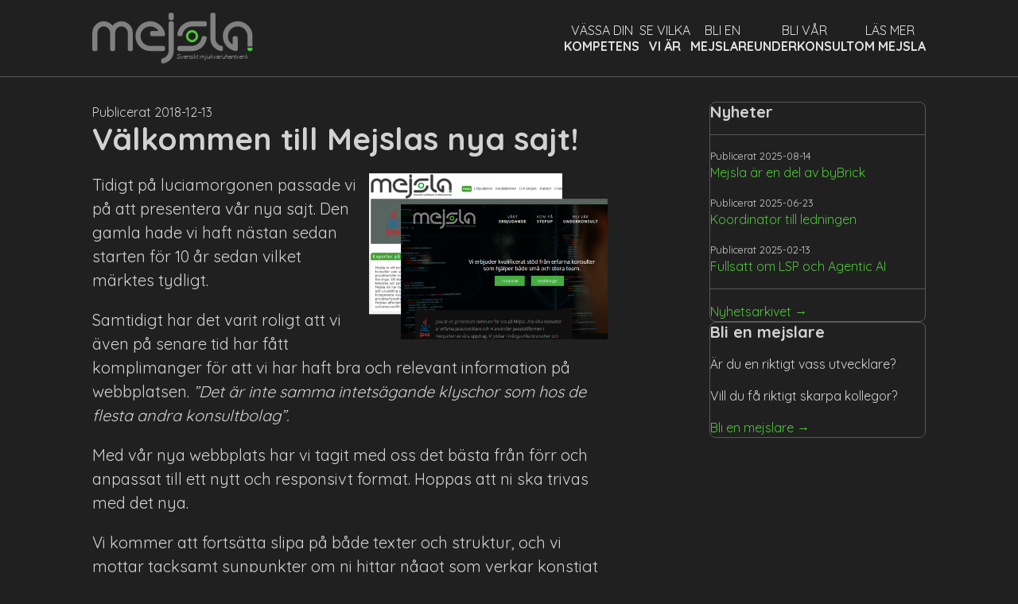

--- FILE ---
content_type: text/html
request_url: https://mejsla.se/nyheter/valkommen-till-mejslas-nya-sajt/
body_size: 2058
content:
<!DOCTYPE html><html lang="sv"><head>
        <meta charset="UTF-8">
        <meta name="viewport" content="width=device-width, initial-scale=1.0">
        <title>Välkommen till Mejslas nya sajt! | Mejsla AB</title>
        <link href="https://fonts.googleapis.com/icon?family=Material+Icons" rel="stylesheet">
        <link rel="stylesheet" href="/css/main.css">
        <link rel="icon" href="/img/mejsla-logo-s.png" sizes="45x46">
        <link rel="canonical" href="https://mejsla.se/nyheter/valkommen-till-mejslas-nya-sajt/">
    </head>
    <body>
        <header class="site-head">
            <div class="[ site-head__inner ] [ wrapper ]">
                <a href="/">
                    <img src="/img/mejsla-logo-s-min.svg" alt="Mejslas logga" height="48" hidden="">
                    <img src="/img/mejsla-logo-min.svg" alt="Mejslas logga" height="64">
                </a>
        
                <input tabindex="0" id="site-head__input" type="checkbox" hidden="">
                <label class="hamburger" for="site-head__input" hidden="">
                    <span class="material-icons-round">menu</span>
                </label>
                <label class="hamburger-closer" for="site-head__input" hidden=""></label>
                <nav>
                    <ul>
                        <li hidden="">
                            <label class="hamburger" for="site-head__input" hidden="">
                                <span class="material-icons-round">clear</span>
                            </label>
                        </li>
                            <li>
                                <a href="/kompetens/">Vässa&nbsp;din<span>&nbsp;</span><br hidden=""><strong>kompetens</strong></a>
                            </li>
                            <li>
                                <a href="/medarbetare/">Se&nbsp;vilka<span>&nbsp;</span><br hidden=""><strong>vi&nbsp;är</strong></a>
                            </li>
                            <li>
                                <a href="/jobb/">Bli&nbsp;en<span>&nbsp;</span><br hidden=""><strong>mejslare</strong></a>
                            </li>
                            <li>
                                <a href="/underkonsult/">Bli&nbsp;vår<span>&nbsp;</span><br hidden=""><strong>underkonsult</strong></a>
                            </li>
                            <li>
                                <a href="/om/">Läs&nbsp;mer<span>&nbsp;</span><br hidden=""><strong>om&nbsp;mejsla</strong></a>
                            </li>
                    </ul>
                </nav>
            </div>
            <hr>
        </header>
        
        

        <div class="[ main-and-sidebar ] [ wrapper ]">
    <main class="[ main ] [ flow ]">
            <div>
            <div class="overline">
                <span>Publicerat 2018-12-13</span>
            </div>
            <h1>Välkommen till Mejslas nya sajt!</h1>
        </div>
        
        
        
        
        
        <div class="[ single-img ] [ flow ]">
            <figure hidden="">
                <img src="/img/webb-old-new.png" alt="Ny och gammal webb" width="300">
                
            </figure>
        
            
                <p>
                    Tidigt på lucia­morgonen passade vi på att presentera vår nya sajt.
                    Den gamla hade vi haft nästan sedan starten för 10 år sedan vilket märktes tydligt.
                </p>
            
                <p>
                    Samtidigt har det varit roligt att vi även på senare tid har fått komplimanger för att vi har haft bra och relevant information på webb­platsen.
                    <em>”Det är inte samma intet­sägande klyschor som hos de flesta andra konsultbolag”.</em>
                </p>
            
        
            <figure>
                <img src="/img/webb-old-new.png" alt="Ny och gammal webb" width="300">
                
            </figure>
        </div>
        
        
        
        
        
        
        
        <p>
            Med vår nya webb­plats har vi tagit med oss det bästa från förr och anpassat till ett nytt och responsivt format.
            Hoppas att ni ska trivas med det nya.
        </p>
        
        <p>
            Vi kommer att fortsätta slipa på både texter och struktur,
            och vi mottar tacksamt synpunkter om ni hittar något som verkar konstigt eller som ni tycker att vi kan förbättra.
        </p>
        
        <p>
            <a href="/kontakt/" data-arrowed="">Kontakta oss</a>
        </p>
        
        <p>
            Glad Lucia önskar vi på Mejsla!
        </p>
        
        <div class="previous-next" hidden="">
            <div>
                <a href="/nyheter/" title="Alla nyheter — översikt">
                    <div>Nyhetsarkivet</div>
                </a>
            </div>
            <div>
                <a class="material-icons-round previous" href="/nyheter/arkitektur-mikrotjanster-monster-och-ramverk/" title="2018-11-29: Arkitektur, mikrotjänster, mönster och ramverk">navigate_before</a>
                <a class="material-icons-round next" href="/nyheter/jfokus-for-tionde-gangen/" title="2019-02-04: Jfokus för tionde gången">navigate_next</a>
            </div>
        </div>
        
        <div class="hidden">
            <hr>
            <a href="/nyheter/">Nyhetsarkivet</a>
            <a href="/nyheter/arkitektur-mikrotjanster-monster-och-ramverk/" title="2018-11-29: Arkitektur, mikrotjänster, mönster och ramverk">Föregående</a>
            <a href="/nyheter/jfokus-for-tionde-gangen/" title="2019-02-04: Jfokus för tionde gången">Nästa</a>
        </div>
        
        
    </main>
    <hr class="hidden">
    <aside class="sidebar">
        <div class="card flow">
            <h3>Nyheter</h3>
            <hr class="full-width visible" hidden="">
                <div class="overline">
                    <span>Publicerat 2025-08-14</span>
                </div>
                <p>
                    <a href="/nyheter/2025-08-mejsla-bybrick/">Mejsla är en del av byBrick</a>
                </p>
                <div class="overline">
                    <span>Publicerat 2025-06-23</span>
                </div>
                <p>
                    <a href="/nyheter/2025-06-koordinator/">Koordinator till ledningen</a>
                </p>
                <div class="overline">
                    <span>Publicerat 2025-02-13</span>
                </div>
                <p>
                    <a href="/nyheter/2025-02-lsp-ai/">Fullsatt om LSP och Agentic AI</a>
                </p>
            <hr class="full-width visible" hidden="">
            <p>
                <a href="/nyheter/" data-arrowed="">Nyhetsarkivet</a>
            </p>
        </div><div class="[ card ] [ flow ]">
            <h3>Bli en mejslare</h3>
        
            <p>Är du en riktigt vass utvecklare?</p>
            <p>Vill du få riktigt skarpa kollegor?</p>
            <p>
                <a href="/jobb/" data-arrowed="">Bli en mejslare</a>
            </p>
        </div>
    </aside>
</div>
        
        <footer class="[ footer ] [ wrapper ]">
            <hr>
            <div class="inner">
                <div class="[ left ] [ flow ]">
                    <p>
                        <strong>Mejsla AB</strong>
                        <br>
                        Sveavägen 76
                        <br>
                        113 59 Stockholm
                    </p>
                    <p><a data-state="plain" href="tel:+468206900">08 - 20 69 00</a></p>
                </div>
                <div class="[ right ] [ flow ]">
                    <p><strong>Svenskt mjukvaru­hantverk</strong></p>
                    <p><a href="/integritetspolicy/">Integritetspolicy</a></p>
                </div>
            </div>
        </footer>
    


</body></html>

--- FILE ---
content_type: text/css
request_url: https://mejsla.se/css/main.css
body_size: 3673
content:
@import"https://fonts.googleapis.com/css2?family=Quicksand:wght@300;400;500;600;700&display=swap";@import"https://fonts.googleapis.com/icon?family=Material+Icons+Round";.fs-2xs{font-size:.512em}.fs-xs{font-size:.64em}.fs-s{font-size:.8em}.fs-m{font-size:1em}.fs-l{font-size:1.25em}.fs-xl{font-size:1.5625em}.fs-2xl{font-size:1.953125em}.fs-3xl{font-size:2.44140625em}.fs-4xl{font-size:3.0517578125em}.fs-5xl{font-size:3.8146972656em}*,*::before,*::after{box-sizing:border-box}body,h1,h2,h3,h4,p,figure,blockquote,dl,dd,ul{margin:0}ul[role=list],ol[role=list]{list-style:none}html:focus-within{scroll-behavior:smooth}body{min-height:100vh;text-rendering:optimizeSpeed;line-height:1.5}a:not([class]){text-decoration-skip-ink:auto}img,picture{max-width:100%;display:block}input,button,textarea,select{font:inherit}@media(prefers-reduced-motion: reduce){html:focus-within{scroll-behavior:auto}*,*::before,*::after{animation-duration:.01ms !important;animation-iteration-count:1 !important;transition-duration:.01ms !important;scroll-behavior:auto !important}}body{background-color:#202020;color:rgba(255,255,255,.8);font-family:"Quicksand",sans-serif;line-height:1.5;display:flex;flex-direction:column;font-size:1rem}main{font-size:1.125rem}@media(min-width: 27rem){main{font-size:1.25rem}}h1,h2,h3,h4{font-weight:700;line-height:1.2;--flow-space: 1.5em}h1{font-size:1.953125em}h2{font-size:1.5625em}h3{font-size:1.25em}h4{font-size:1em}:focus-visible{outline:2px dashed;outline-offset:.25rem}a{color:#4fc43b;text-decoration:none}a:hover{text-decoration:underline}a[data-state=plain]{color:rgba(255,255,255,.87)}a[data-state=plain]:hover{color:#fff;text-decoration:none}a[data-arrowed]::after{content:" →"}abbr{text-decoration:none}strong{font-weight:600}q{font-style:italic}hr{height:1px;border:none;background-color:#585858;margin:0}hr[data-extra-space]{margin-block:2em}figure{display:table}figure figcaption{margin-top:.25em;font-size:1rem;text-align:center;display:table-caption;caption-side:bottom;line-height:1.2}table{font-size:1rem;border-collapse:collapse}table th{font-weight:500;line-height:1.25}table th,table td{padding:.25rem .5rem;border:1px solid #585858}table[data-plain] th,table[data-plain] td{border:none}.center,.wrapper{margin-left:auto;margin-right:auto}.wrapper{width:90%;max-width:65.5rem}.flow>*+*{margin-top:var(--flow-space, 1em)}.hidden{display:none}.visible{display:block}.border{border:1px solid #585858}.radius,.cta{border-radius:.5rem}.ta-center{text-align:center}.ta-left{text-align:left}.ta-right{text-align:right}.two-columns{display:flex;flex-wrap:wrap;gap:2em;margin-top:2em}.two-columns>*{flex:1 1 30ch}.bg-light{background-color:#e6e6e6}.clr-light{color:#e6e6e6}.bg-dark{background-color:#1a1a1a}.clr-dark{color:#1a1a1a}.bg-warning{background-color:#d92635}.clr-warning{color:#d92635}.indented{padding-left:2rem}.site-head{height:6rem;margin-bottom:2rem;background-color:#202020;z-index:24}.site-head__inner{height:100%;display:flex;justify-content:space-between;align-items:center}.site-head img:first-of-type{display:block}@media(min-width: 20rem){.site-head img:first-of-type{display:none}}.site-head img:last-of-type{display:none}@media(min-width: 20rem){.site-head img:last-of-type{display:block}}.site-head input{display:block;opacity:0}@media(min-width: 64rem){.site-head input{display:none}}.site-head input:checked~nav{display:block}.site-head input:checked~.hamburger-closer{display:block}@media(min-width: 64rem){.site-head input:checked~.hamburger-closer{display:none}}.site-head input:focus-visible{outline:none}.site-head input:focus-visible~.hamburger::after,.site-head input:focus-visible~nav .hamburger::after{opacity:.12}.site-head .hamburger{width:3rem;height:3rem;right:-0.5rem;cursor:pointer;display:grid;place-items:center;position:relative}.site-head .hamburger:hover::after{opacity:.1}@media(min-width: 64rem){.site-head .hamburger{display:none}}.site-head .hamburger::after{position:absolute;height:100%;width:100%;border-radius:50%;background-color:#fff;opacity:0;content:""}.site-head .hamburger span{font-size:2.5rem}.site-head .hamburger-closer{position:fixed;top:0;right:0;bottom:0;left:0;background-color:#202020;opacity:.75}@media(min-width: 64rem){.site-head .hamburger-closer{display:none}}.site-head nav{display:none;position:fixed;top:0;right:0;bottom:0;border-left:1px solid #585858;background-color:#202020;overflow-y:auto}@media(min-width: 64rem){.site-head nav{position:static;display:block;height:100%;border:none;overflow:visible}}.site-head nav>div{position:absolute;top:0;right:0;left:0;height:6rem;margin-right:5vw}.site-head nav ul{display:flex;height:100%;list-style:none;flex-direction:column;justify-content:flex-start;padding-left:0}@media(min-width: 64rem){.site-head nav ul{flex-direction:row;border:none;margin-inline:-1rem}}.site-head nav ul li{position:relative;flex-shrink:1;flex-basis:6rem;min-height:3rem}.site-head nav ul li:first-child{flex-shrink:0;margin-right:5vw;display:flex;align-items:center;justify-content:flex-end}@media(min-width: 64rem){.site-head nav ul li:first-child{display:none}}.site-head nav ul li:not(:first-child):not(:nth-child(2)){border-top:1px solid #585858}@media(min-width: 64rem){.site-head nav ul li:not(:first-child):not(:nth-child(2)){border:none}}@media(min-width: 64rem){.site-head nav ul li{height:100%;position:relative;display:flex;align-items:center}}.site-head nav ul li a{display:flex;padding-inline:5vw;color:rgba(255,255,255,.87);text-align:center;text-transform:uppercase;line-height:1.25;height:100%;align-items:center;justify-content:center}@media(min-width: 64rem){.site-head nav ul li a{flex-direction:column;justify-content:center;align-items:center;padding-inline:1rem}}.site-head nav ul li a strong{font-weight:700}.site-head nav ul li a:focus{outline:none;background-color:rgba(255,255,255,.1)}.site-head nav ul li a:hover{text-decoration:none;background-color:rgba(255,255,255,.1)}.site-head nav ul li a[data-state=isActive]::before{position:absolute;content:"";display:block;height:2px;left:0;right:0;bottom:0;background-color:#4fc43b}@media(min-width: 64rem){.site-head nav ul li a[data-state=isActive]::before{bottom:-1px}}.site-head nav ul li a[data-state=isActive]::after{left:50%;transform:translateX(-50%);bottom:2px;border-bottom:.5rem solid #4fc43b;border-left:.5rem solid rgba(0,0,0,0);border-right:.5rem solid rgba(0,0,0,0);content:"";width:0;height:0;position:absolute}@media(min-width: 64rem){.site-head nav ul li a[data-state=isActive]::after{bottom:1px}}@media(min-width: 64rem){.site-head nav ul li a br{display:block}}@media(min-width: 64rem){.site-head nav ul li a span{display:none}}.footer{margin-top:auto;padding-top:3rem}.footer .inner{padding-block:1em;display:grid;grid-template-columns:1fr;row-gap:1em}@media(min-width: 25rem){.footer .inner{grid-template-columns:auto 1fr auto}}.footer .inner .left{grid-column:1/2;text-align:center}@media(min-width: 25rem){.footer .inner .left{text-align:left}}.footer .inner .right{grid-column:-1/-2;display:flex;flex-direction:column;justify-content:space-between;text-align:center}@media(min-width: 25rem){.footer .inner .right{text-align:right}}.footer .inner .right a{color:#dedede;text-decoration:underline}.footer .inner .right a:hover{color:#999}.main-and-sidebar{display:grid;row-gap:2rem;grid-template-columns:1fr minmax(0px, 40.5rem) 1fr;grid-template-areas:". main ." "sidebar sidebar sidebar"}@media(min-width: 68rem){.main-and-sidebar{grid-template-columns:40.5rem 1fr 17rem;grid-template-areas:"main . sidebar"}}.main-and-sidebar>.main{grid-area:main}.main-and-sidebar>.sidebar{grid-area:sidebar}.card{border:1px solid #585858;border-radius:.5rem;padding-inline:1rem;padding-block:1rem}.card .full-width{margin-inline:-1rem}.overline{text-rendering:optimizeLegibility;line-height:1.2}.overline>*{font-size:.8em}.overline+*{--flow-space: 0}.medarbetare{display:flex;justify-content:center;align-items:stretch;flex-wrap:wrap;gap:1rem}.medarbetare__item{max-width:9.375rem;border:1px solid #585858;border-radius:.5rem;color:rgba(255,255,255,.87);display:flex;flex-direction:column;font-size:1rem}.medarbetare__item:hover{text-decoration:none}.medarbetare__item:hover{border-color:#909090}.medarbetare__item img{border-bottom:1px solid #585858;border-top-left-radius:.5rem;border-top-right-radius:.5rem}.medarbetare__item div{flex-grow:1;display:flex;flex-direction:column;align-items:center;text-align:center;justify-content:center;margin-block:.5em}.medarbetare__item div p{line-height:1.25}.medarbetare__item div p:first-child{font-weight:500}.medarbetare__item div p:last-child{margin-top:.25em;font-style:italic}.sidebar{align-self:flex-start;display:flex;flex-wrap:wrap;align-items:flex-start;justify-content:center;gap:2rem}.sidebar>*{flex:0 1 17rem}@media(min-width: 68rem){.sidebar>*[hidden]{display:block}}.nyhet h2{font-size:1.25em}.nyhet a:not(:hover){color:rgba(255,255,255,.87)}.nyhet .date{margin-top:.5em;font-size:.8em;color:#999}.nyhet .intro{margin-top:.5em}.single-img:not([data-wrap])::after{content:"";display:block;clear:both}.single-img figure:first-of-type{display:none;max-width:calc(65% - 10ch)}.single-img figure:first-of-type+*{--flow-space: 0}@media(min-width: 30rem){.single-img figure:first-of-type{float:right;display:table;margin:0 0 0 1rem}}.single-img figure:last-of-type{margin-left:auto;margin-right:auto}@media(min-width: 30rem){.single-img figure:last-of-type{display:none}}@media(min-width: 30rem){.single-img[data-state=isLeft] figure:first-of-type{float:left;margin-left:0;margin-right:1rem}}.single-img[data-resize-as-double-img] figure:first-of-type{max-width:25%}.single-img[data-resize-as-double-img] figure:last-of-type{max-width:calc(50% - 1rem/2)}.single-img-no-wrap{display:flex;flex-direction:row;gap:1em;justify-content:center;align-items:center;flex-wrap:wrap}.single-img-no-wrap[data-state=isLeft]{flex-direction:row-reverse}.single-img-no-wrap>div{flex:1 1 20rem}.double-img:not([data-wrap])::after{content:"";display:block;clear:both}.double-img>figure{display:none;max-width:25%}@media(min-width: 30rem){.double-img>figure:first-of-type{float:left;display:table;margin-right:1rem}}.double-img>figure:nth-of-type(2){--flow-space: 0}@media(min-width: 30rem){.double-img>figure:nth-of-type(2){float:right;display:table;margin-left:.5rem}.double-img>figure:nth-of-type(2).full-margin{margin-left:1rem}}.double-img .images-below{display:flex;justify-content:center;align-items:flex-start;flex-wrap:wrap;column-gap:1rem;row-gap:1em}.double-img .images-below figure{max-width:calc(50% - 1rem/2)}@media(min-width: 30rem){.double-img .images-below{display:none}}.row-of-img{display:flex;gap:.5rem;align-items:center;flex-wrap:wrap;justify-content:space-evenly}.row-of-img img{flex-shrink:0}.previous-next{display:flex;justify-content:space-between;flex-wrap:wrap;gap:.5rem;margin-top:3em}.previous-next a{background-color:#2b2b2b;color:rgba(255,255,255,.87);border-radius:.5rem;width:3rem;height:3rem;display:grid;place-items:center}.previous-next a:hover{text-decoration:none;background-color:#363636}.previous-next a[data-disabled]{background-color:#272727;color:rgba(255,255,255,.38);cursor:default}.previous-next a[data-disabled]:hover{background-color:#272727}.previous-next div:first-of-type a{padding-inline:1rem;width:auto;display:flex}.previous-next div:nth-of-type(2){display:flex;gap:.5rem}.mejslare-sidebar{padding-top:.5em}.mejslare-sidebar hr{--flow-space: 0.5em}.mejslare-sidebar ul{--flow-space: 0.5em;list-style-type:none;padding-inline-start:0}.mejslare-sidebar ul li{line-height:1.25;--flow-space: 0.75em}.hero{margin-top:-2rem;margin-bottom:2rem;min-height:16rem;border-bottom:1px solid #585858;padding-block:2rem;display:flex;align-items:center;position:relative;overflow:hidden}.hero .background{position:absolute;top:0;right:0;bottom:0;left:0;background-repeat:no-repeat;background-position:top;background-size:cover;filter:blur(4px) brightness(25%)}.hero__inner{z-index:1;display:grid;max-width:40.5rem;grid-template-columns:100%;grid-template-areas:"main" "sidebar";row-gap:2rem;font-size:1.125rem}@media(min-width: 20rem){.hero__inner{font-size:1.25rem}}@media(min-width: 68rem){.hero__inner{font-size:1.4rem;grid-template-columns:40.5rem 1fr 17rem;grid-template-areas:"main . sidebar";max-width:65.5rem}}.hero__inner>:nth-child(1){grid-area:main}.hero__inner>:nth-child(2){grid-area:sidebar}.hero .text-stuff{font-weight:400;text-align:center;color:#fff;max-width:100%}@media(min-width: 68rem){.hero .text-stuff{text-align:left}.hero .text-stuff h1{font-size:1.8em}}.hero .cta-container{display:flex;justify-content:center;align-items:center;flex-wrap:wrap;gap:1rem}@media(min-width: 68rem){.hero .cta-container{flex-direction:column;align-items:stretch}}html{overflow-y:scroll;overflow-y:overlay}html ::-webkit-scrollbar{width:8px}html ::-webkit-scrollbar-thumb{background:gray;border-radius:8px}html ::-webkit-scrollbar-thumb:hover{background:#606060;border-radius:8px}.double-img-text-pairs{display:grid;grid-template-columns:1fr;grid-template-areas:"img-left" "text-left" "img-right" "text-right";row-gap:1em}@media(min-width: 24rem){.double-img-text-pairs{grid-template-columns:auto 1fr auto;grid-template-areas:"img-left text-left text-left" "text-right text-right img-right";row-gap:0}}@media(min-width: 43rem){.double-img-text-pairs{grid-template-columns:auto 1fr auto;grid-template-rows:1fr 1fr;grid-template-areas:"img-left text-left img-right" "img-left text-right img-right"}}.double-img-text-pairs .img-left{grid-area:img-left;justify-self:center}.double-img-text-pairs .img-right{grid-area:img-right;justify-self:center;margin-top:1em}@media(min-width: 24rem){.double-img-text-pairs .img-right{margin-top:0}}.double-img-text-pairs .text-left{grid-area:text-left;text-align:center}@media(min-width: 24rem){.double-img-text-pairs .text-left{align-self:center;text-align:left;margin-left:1rem}}@media(min-width: 43rem){.double-img-text-pairs .text-left{align-self:start}}.double-img-text-pairs .text-right{grid-area:text-right;text-align:center}@media(min-width: 24rem){.double-img-text-pairs .text-right{align-self:center;text-align:right;margin-right:1rem}}@media(min-width: 43rem){.double-img-text-pairs .text-right{align-self:end}}.row-of-img-with-caption{display:flex;justify-content:space-evenly;flex-wrap:wrap;column-gap:1rem;row-gap:1em}details.kompetens-concept summary{cursor:pointer;line-height:1.2}details.kompetens-concept>*:not(summary){font-size:1rem;padding-inline-start:40px}.cta{display:inline-block;padding-block:.5rem;width:17rem;max-width:100%;background-color:#28621e;border:2px solid #4fc43b;text-align:center;font-weight:500;color:#fff;cursor:pointer;transition:all 100ms ease}@media(min-width: 68rem){.cta{flex-basis:auto}}.cta:hover{background-color:#2b6c20;text-decoration:none;transform:scaleY(1.03) translateY(-1px);box-shadow:0 12px 16px 0 rgba(0,0,0,.24),0 17px 50px 0 rgba(0,0,0,.19)}.cta:active{transform:scale(0.975);box-shadow:0 4px 4px 0 rgba(0,0,0,.24),0 5px 20px 0 rgba(0,0,0,.19)}/*# sourceMappingURL=main.css.map */


--- FILE ---
content_type: image/svg+xml
request_url: https://mejsla.se/img/mejsla-logo-min.svg
body_size: 2418
content:
<svg xmlns="http://www.w3.org/2000/svg" viewBox="0 0 2048 648"><g fill="gray"><path d="M1 255.072a145.562 145.562 0 01258.704-91.582 145.562 145.562 0 01258.704 91.582v211.286a21.614 21.614 0 01-21.614 21.614H475.18a21.614 21.614 0 01-21.614-21.614V255.072a80.72 80.72 0 10-161.441 0v211.286a21.614 21.614 0 01-21.614 21.614h-21.614a21.614 21.614 0 01-21.614-21.614V255.072a80.72 80.72 0 10-161.442 0v211.286a21.614 21.614 0 01-21.613 21.614H22.614A21.614 21.614 0 011 466.358zM740.721 487.972A189.231 189.231 0 11928.372 274.34a21.614 21.614 0 01-21.433 24.401H760.936a21.614 21.614 0 01-21.614-21.614v-21.614a21.614 21.614 0 0121.614-21.613h85.938A124.39 124.39 0 10740.72 423.13H906.94a21.614 21.614 0 0121.614 21.614v21.614a21.614 21.614 0 01-21.614 21.614zM974.868 22.614A21.614 21.614 0 01996.482 1h21.614a21.614 21.614 0 0121.613 21.614V73.34a21.614 21.614 0 01-21.613 21.614h-21.614a21.614 21.614 0 01-21.614-21.614z"/><path d="M974.868 131.124a21.614 21.614 0 0121.614-21.614h21.614a21.614 21.614 0 0121.613 21.614v356.848a160.119 160.119 0 01-135.131 158.157 21.614 21.614 0 01-24.987-21.35v-21.932a21.614 21.614 0 0117.617-21.24 95.277 95.277 0 0077.66-93.635zM1273.856 174.351a124.39 124.39 0 00-123.019 105.976 21.614 21.614 0 01-21.375 18.414h-21.824a21.614 21.614 0 01-21.433-24.4 189.231 189.231 0 01187.651-164.83h166.218a21.614 21.614 0 0121.614 21.613v21.614a21.614 21.614 0 01-21.614 21.613zM1273.856 423.129a124.39 124.39 0 00123.019-105.976 21.614 21.614 0 0121.375-18.414h21.824a21.614 21.614 0 0121.433 24.4 189.231 189.231 0 01-187.651 164.83h-166.218a21.614 21.614 0 01-21.614-21.613v-21.614a21.614 21.614 0 0121.614-21.613zM1508.003 22.614A21.614 21.614 0 011529.617 1h21.614a21.614 21.614 0 0121.614 21.614V329.55a95.277 95.277 0 0077.66 93.635 21.614 21.614 0 0117.617 21.24v21.933a21.614 21.614 0 01-24.987 21.35 160.119 160.119 0 01-135.132-158.158z"/><path d="M1791.885 320.355a21.614 21.614 0 0121.614-21.614h21.613a21.614 21.614 0 0121.614 21.614v146.003a21.614 21.614 0 01-24.39 21.435 189.928 189.928 0 11214.318-188.355V431.07h-64.842V299.438a125.086 125.086 0 10-189.927 106.968z"/><text font-family="Arial" font-size="82" font-style="italic" text-decoration="normal" x="1081.095" y="582.554" dominant-baseline="alphabetic">Svenskt mjukvaruhantverk</text></g><path fill="#4fc43b" d="M1351.93 298.741a78.074 78.074 0 110-.078m-31.097.078a46.977 46.977 0 100 .047zM2046.654 466.358a21.614 21.614 0 01-21.614 21.614h-21.614a21.614 21.614 0 01-21.614-21.614v-21.393h64.842z"/></svg>

--- FILE ---
content_type: image/svg+xml
request_url: https://mejsla.se/img/mejsla-logo-s-min.svg
body_size: 548
content:
<svg xmlns="http://www.w3.org/2000/svg" viewBox="0 0 380 380"><path fill="gray" d="M190.09 65.61A124.39 124.39 0 0067.071 171.586 21.614 21.614 0 0145.696 190H23.872A21.614 21.614 0 012.44 165.6 189.231 189.231 0 01190.09.768h166.218a21.614 21.614 0 0121.614 21.614v21.614a21.614 21.614 0 01-21.614 21.613zM190.09 314.39a124.39 124.39 0 00123.02-105.976A21.614 21.614 0 01334.484 190h21.823a21.614 21.614 0 0121.433 24.4 189.231 189.231 0 01-187.65 164.831H23.871A21.614 21.614 0 012.26 357.617v-21.614a21.614 21.614 0 0121.613-21.613z"/><path fill="#4fc43b" d="M268.165 190a78.074 78.074 0 110-.078m-31.098.078a46.977 46.977 0 100 .047z"/></svg>